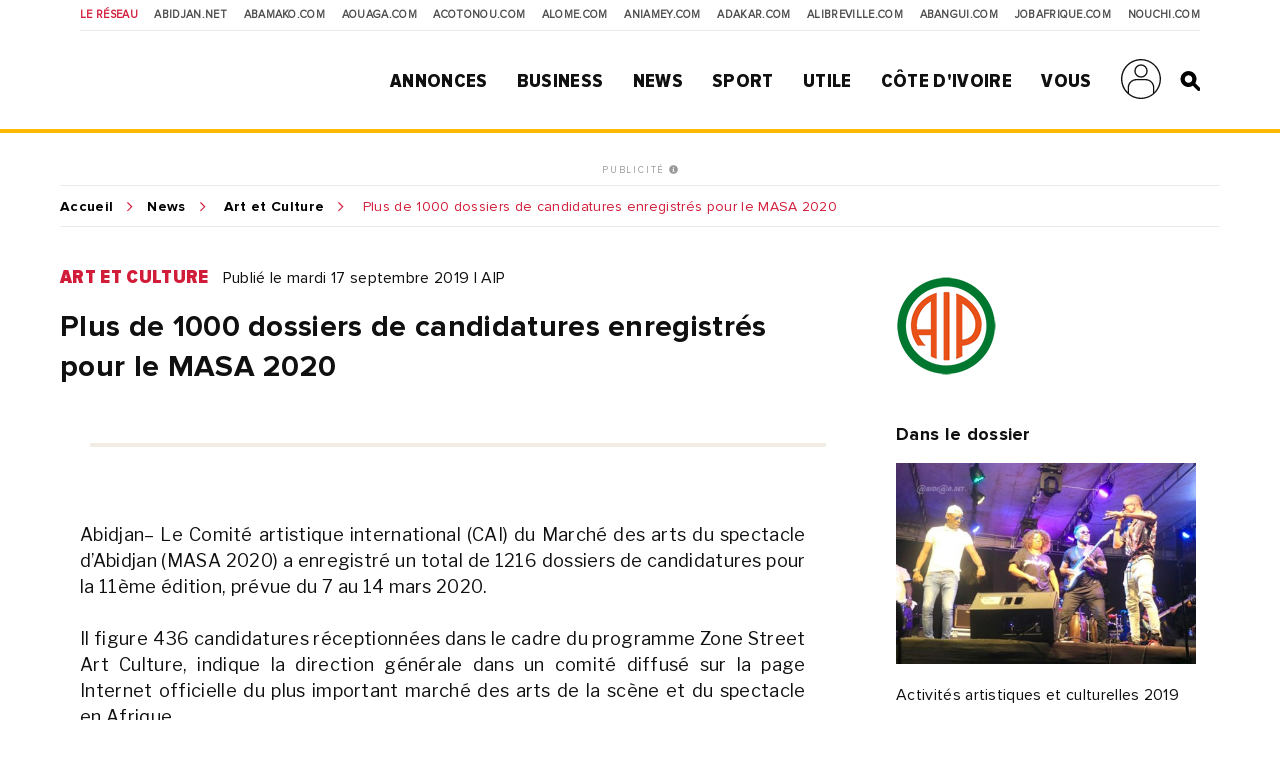

--- FILE ---
content_type: text/html; charset=UTF-8
request_url: https://news.abidjan.net/articles/663364/plus-de-1000-dossiers-de-candidatures-enregistres-pour-le-masa-2020
body_size: 11462
content:
<!doctype html>
<html lang="fr">
<head>
    <meta charset="utf-8">
    <title>Plus de 1000 dossiers de candidatures enregistrés pour le MASA 2020 - Abidjan.net News</title>
    <meta name="viewport" content="width=device-width, initial-scale=1.0, user-scalable=0, minimum-scale=1.0, maximum-scale=1.0"/>
    <meta name="apple-mobile-web-app-capable" content="yes"/>
    <meta name="apple-mobile-web-app-status-bar-style" content="black"/>
	
	
    <!-----DEBUT REF OPTIMISATION----->
    <base href="https://news.abidjan.net" />
    <meta name="keywords" content="article actualité, reportage article, article actualité abidjan, article actualité côte d'ivoire, news abidjan, news côte d'ivoire" />
    <meta name="description" content="Abidjan– Le Comité artistique international (CAI) du Marché des arts du spectacle d’Abidjan (MASA 2020) a enregistré un total de 1216 dossiers de candidatures pour la 11ème édition, prévue du 7 au 14 mars 2020.

Il figure 436 candidatures réceptionnées dans le cadre du programme Zone..." />

    <meta property="fb:app_id" content="975566289205894" />
    <meta property="fb:admins" content="1545380076">     <meta property="fb:admins" content="100001634087458">     <meta property="fb:admins" content="1131457084">     <meta property="fb:admins" content="100001220619613">     <meta property="fb:admins" content="554264704">     <meta property="fb:admins" content="100011556188556"> 
    <meta name="twitter:title" content="Plus de 1000 dossiers de candidatures enregistrés pour le MASA 2020 - Abidjan.net News"/>
    <meta name="twitter:card" content="summary_large_image"/>
    <meta name="twitter:site" content="@weblogy"/>
    <meta name="twitter:creator" content="@weblogy"/>
    <meta name="twitter:url" content="https://news.abidjan.net/articles/663364/plus-de-1000-dossiers-de-candidatures-enregistres-pour-le-masa-2020"/>
    <meta name="twitter:description" content="Abidjan– Le Comité artistique international (CAI) du Marché des arts du spectacle d’Abidjan (MASA 2020) a enregistré un total de 1216 dossiers de candidatures pour la 11ème édition, prévue du 7 au 14 mars 2020.

Il figure 436 candidatures réceptionnées dans le cadre du programme Zone..."/>
    <meta name="twitter:image" content="../../public/img/img-share-default.jpg"/>
    <meta property="og:title" content="Plus de 1000 dossiers de candidatures enregistrés pour le MASA 2020 - Abidjan.net News"/>
    <meta property="og:type" content="article"/>
    <meta property="og:email" content="info@weblogy.com" />
    <meta property="og:url" content="https://news.abidjan.net/articles/663364/plus-de-1000-dossiers-de-candidatures-enregistres-pour-le-masa-2020"/>
    <meta property="og:image" content="../../public/img/img-share-default.jpg"/>
    <meta property="og:description" content="Abidjan– Le Comité artistique international (CAI) du Marché des arts du spectacle d’Abidjan (MASA 2020) a enregistré un total de 1216 dossiers de candidatures pour la 11ème édition, prévue du 7 au 14 mars 2020.

Il figure 436 candidatures réceptionnées dans le cadre du programme Zone..."/>
    <!-----DEBUT REF OPTIMISATION----->
    <link rel="icon" type="image/png" sizes="32x32" href="https://news.abidjan.net/public/img/favicon-32x32.png">
    <link rel="icon" type="image/png" sizes="16x16" href="https://news.abidjan.net/public/img/favicon-16x16.png">
    <link rel="shortcut icon" href="https://news.abidjan.net/public/img/favicon.ico" type="image/x-icon" />
    <!--<link rel="stylesheet preload" as="style" href="https://cdnjs.cloudflare.com/ajax/libs/OwlCarousel2/2.3.4/owl.carousel.min.js"> -->
    <!--<link rel="stylesheet preload" href="https://cdnjs.cloudflare.com/ajax/libs/OwlCarousel2/2.3.4/assets/owl.theme.default.min.css"> -->

    <link href="https://fonts.googleapis.com/css?family=Libre+Franklin" rel="stylesheet">
        
    <script src="https://news.abidjan.net/public/js/font-awesome/5-13-0/all.min.js" defer></script>
	<script async src="https://loader.bridged.media/bridged-agent.js"></script>
    <!--    <script src="/public/js/font-awesome/5-13-0/brands.js" defer></script>-->
    <!--    <script src="/public/js/font-awesome/5-13-0/solid.min.js" defer></script>-->
    <!--    <script src="/public/js/font-awesome/5-13-0/fontawesome.min.js" defer></script>-->

    		<script type='text/javascript' src='https://platform-api.sharethis.com/js/sharethis.js#property=59ba531be6ce520012a00078&product=inline-share-buttons' async='async'></script>
    
            <script type="text/javascript">
            window._taboola = window._taboola || [];
            _taboola.push({article:'auto'});
            !function (e, f, u, i) {
                if (!document.getElementById(i)){
                    e.async = 1;
                    e.src = u;
                    e.id = i;
                    f.parentNode.insertBefore(e, f);
                }
            }(document.createElement('script'),
                document.getElementsByTagName('script')[0],
                '//cdn.taboola.com/libtrc/weblogy-abidjannet/loader.js',
                'tb_loader_script');
            if(window.performance && typeof window.performance.mark == 'function')
            {window.performance.mark('tbl_ic');}
        </script>
        

                <script src="https://news.abidjan.net/public/js/jquery/2.2.0/jquery.min.js" type="text/javascript"></script>
    

            <!--<script type="text/javascript" src="https://ajax.googleapis.com/ajax/libs/jquery/1/jquery.min.js"></script>-->
        <script src="https://news.abidjan.net/public/js/ticker-flash/jquery.ticker-flash.min.js"></script>
        <!--    <script src="--><?//=SITE_NAME;?><!--/public/js/jquery.totemticker.js"></script>-->
        <script type="text/javascript" defer>
            $(function(){
                $('#vertical-ticker').totemticker({
                    row_height	:	'150px',
                    next		:	'#ticker-next',
                    previous	:	'#ticker-previous',
                    stop		:	'#stop',
                    start		:	'#start',
                    mousestop	:	true
                });
            });
        </script>
    
            <link rel="stylesheet preload" href="https://cdnjs.cloudflare.com/ajax/libs/fancybox/3.5.7/jquery.fancybox.min.css" />
        <script src="https://cdnjs.cloudflare.com/ajax/libs/fancybox/3.5.7/jquery.fancybox.min.js"></script>
    

    <script src="https://news.abidjan.net/public/js/jquery.lazyload.min.js"></script>

    <link href="https://news.abidjan.net/public/css/font-awesome/5-13-0/all.min.css" rel="stylesheet preload" as="style">
    <!--    <link href="/public/css/font-awesome/5-13-0/fontawesome.min.css" rel="stylesheet preload" as="style">-->
    <!--        <link href="/public/css/font-awesome/5-13-0/brands.css" rel="preload" as="style">-->
    <!--        <link href="/public/css/font-awesome/5-13-0/solid.css" rel="preload" as="style">-->
    <!-----sick slider------->
    <link rel="stylesheet preload" as="style" href="https://news.abidjan.net/public/css/slick-1-8-1/slick.css">
    <link rel="stylesheet preload" as="style" href="https://news.abidjan.net/public/css/slick-1-8-1/slick-theme.css">


    <link rel="stylesheet preload" as="style" href="https://www.abidjan.net/public/css/main.css?v=1.4">
    <!--    <link rel="stylesheet" href="https://media-files.abidjan.net/public/css/main.css">-->
    <!--<link rel="stylesheet preload" as="style" href="/public/css/scd-main-min.css?v=1024-5.5">-->
	<!--<link rel="stylesheet preload" as="style" href="https://media-files.abidjan.net/public/css/scd-main-min.css?v=1024-5.5">-->
	<link rel="stylesheet preload" href="https://www.abidjan.net/public/css/scd-main-min-copy-media-files.css?v=1.1">
	
    <link rel="stylesheet preload" as="style" href="https://news.abidjan.net/public/css/can-style.css">
	<link rel="stylesheet preload" href="https://www.abidjan.net/public/css/banner-countdown-presidentielle-min.css?v=101025-01">
    <link rel="stylesheet preload" as="style" href="https://news.abidjan.net/public/css/main-devices.css?v=0126">

<!--    <script src="/public/js/ui.js"></script>-->
    <script src="https://media-files.abidjan.net/public/js/ui.js"></script>


    <!-- Start GPT Sync Tag -->
<script>
  var gptadslots = [];
  (function(){
    var useSSL = 'https:' == document.location.protocol;
    var src = (useSSL ? 'https:' : 'http:') + '//www.googletagservices.com/tag/js/gpt.js';
    document.write('<scr' + 'ipt src="' + src + '"></scr' + 'ipt>');
  })();
</script>
<script>
  var mapping1 = googletag.sizeMapping()
                          .addSize([1024, 0], [[1000, 200], [970, 90], [728, 90]])
                          .addSize([980, 0], [[970, 90], [728, 90]])
                          .addSize([640, 0], [[728, 90]])
                          .addSize([0, 0], [[320, 50]])
                          .build();

  var mapping2 = googletag.sizeMapping()
                          .addSize([1024, 0], [[300, 600]])
                          .addSize([980, 0], [[300, 600]])
                          .addSize([640, 0], [[300, 250]])
                          .addSize([0, 0], [[200, 200]])
                          .build();

  var mapping3 = googletag.sizeMapping()
                          .addSize([1024, 0], [[970, 90], [728, 90]])
                          .addSize([980, 0], [[728, 90]])
                          .addSize([640, 0], [[468, 60]])
                          .addSize([0, 0], [[320, 50]])
                          .build();

  var mapping4 = googletag.sizeMapping()
                          .addSize([1024, 0], [[300, 250]])
                          .addSize([980, 0], [[300, 250]])
                          .addSize([640, 0], [[300, 250]])
                          .addSize([0, 0], [[200, 200]])
                          .build();

  var mapping5 = googletag.sizeMapping()
                          .addSize([1024, 0], [[1, 1]])
                          .addSize([980, 0], [[1, 1]])
                          .addSize([640, 0], [[1, 1]])
                          .addSize([0, 0], [])
                          .build();

  var mapping6 = googletag.sizeMapping()
                          .addSize([1024, 0], [[720, 40]])
                          .addSize([980, 0], [[720, 40]])
                          .addSize([640, 0], [[468, 60]])
                          .addSize([0, 0], [320, 50])
                          .build();

  //Adslot 1 declaration
  gptadslots.push(googletag.defineSlot('/2760456/Abidjan_net_news_articles_ATF_top_970x90', [[1000,200],[970,90],[728,90],[320,50]], 'div-gpt-ad-1943079-1')
                           .defineSizeMapping(mapping1)
                           .addService(googletag.pubads()));
  //Adslot 2 declaration
  gptadslots.push(googletag.defineSlot('/2760456/Abidjan_net_news_articles_ATF_right_300x600', [[300,600],[300,250],[200,200]], 'div-gpt-ad-1943079-2')
                           .defineSizeMapping(mapping2)
                           .addService(googletag.pubads()));
  //Adslot 3 declaration
  gptadslots.push(googletag.defineSlot('/2760456/Abidjan_net_news_articles_BTF_Left_200x200_links', [[300,250],[200,200]], 'div-gpt-ad-1943079-3')
                           .defineSizeMapping(mapping4)
                           .addService(googletag.pubads()));
  //Adslot 4 declaration
  gptadslots.push(googletag.defineSlot('/2760456/Abidjan_net_news_articles_BTF_Bottom_970x90', [[970,90],[728,90],[468,60],[320,50]], 'div-gpt-ad-1943079-4')
                           .defineSizeMapping(mapping3)
                           .addService(googletag.pubads()));
  //Adslot 5 declaration
  gptadslots.push(googletag.defineSlot('/2760456/Abidjan_net_news_habillage', [[1,1]], 'div-gpt-ad-1943079-5')
                           .defineSizeMapping(mapping5)
                           .addService(googletag.pubads()));
  //Adslot 6 declaration
  gptadslots.push(googletag.defineSlot('/2760456/Abidjan_net_news_articles_BTF_Marketing_720x40', [[720,40],[468,60],[320,50]], 'div-gpt-ad-1943079-6')
                           .defineSizeMapping(mapping6)
                           .addService(googletag.pubads()));

  googletag.pubads().enableSyncRendering();
  googletag.pubads().enableSingleRequest();
  googletag.pubads().collapseEmptyDivs();
  googletag.pubads().setCentering(true);
  googletag.enableServices();
</script>
<!-- End GPT Sync Tag --><!-- Google tag (gtag.js) -->
<script async src="https://www.googletagmanager.com/gtag/js?id=UA-112758-1"></script>
<script>
  window.dataLayer = window.dataLayer || [];
  function gtag(){dataLayer.push(arguments);}
  gtag('js', new Date());

  gtag('config', 'UA-112758-1');
</script>
<!-----ALEXA------->
	<!-- Start Alexa Certify Javascript -->
<script type="text/javascript">
_atrk_opts = { atrk_acct:"Z3+4w1kx0820/9", domain:"abidjan.net",dynamic: true};
(function() { var as = document.createElement('script'); as.type = 'text/javascript'; as.async = true; as.src = "https://certify-js.alexametrics.com/atrk.js"; var s = document.getElementsByTagName('script')[0];s.parentNode.insertBefore(as, s); })();
</script>
<noscript><img src="https://certify.alexametrics.com/atrk.gif?account=Z3+4w1kx0820/9" style="display:none" height="1" width="1" alt="" /></noscript>
<!-- End Alexa Certify Javascript -->  
	
</head>
<script src="//instant.page/5.1.0" type="module" integrity="sha384-by67kQnR+pyfy8yWP4kPO12fHKRLHZPfEsiSXR8u2IKcTdxD805MGUXBzVPnkLHw"></script>
<body class="pg-article" data-instant-allow-query-string data-instant-intensity="viewport">
<!-- Back to top button -->
<a id="backtotopBtn"><i class="fa fa-angle-up"></i></a>
    <div id="fb-root"></div>
    <script async defer crossorigin="anonymous" src="https://connect.facebook.net/fr_FR/sdk.js#xfbml=1&version=v6.0&appId=975566289205894&autoLogAppEvents=1"></script>
<div class="content">
    <div class="mobileappbanner" id="mobileappbanner">
  <span class="close">x</span>
  <a href="https://bit.ly/37EBXUj" target="_blank">
    <img src="https://www.abidjan.net/public/img/logo/icon-app-abidjan-net-red-60x60.png" alt="Télécharger l'application mobile Abidjan.net">
    <span class="mobileappbannerTxt">
      <strong>Abidjan.net partout avec vous</strong><br>
      Télécharger l'application
    </span>
    <span class="mobileappbannerBtn"> INSTALLER</span>
  </a>
</div>    <span id="chck-xs" class="chck-xs"></span>
    <span id="chck-sm" class="chck-sm"></span>
    <header id="menuHeader">
		<style>
.banner-full-with {
	background-color: #d8ffdc;
}
</style>
<section class="banner-full-with large" id="divSlimBanner">
    </section>        <div class="menu-xs"><div class="in"><span></span><span></span><span></span><span></span></div></div>
        <nav class="transverse">
            <span>Le réseau</span>
            <a href="https://www.abidjan.net/">Abidjan.net </a>
            <a href="http://www.abamako.com/">aBamako.com</a>
            <a href="http://www.aouaga.com/">aOuaga.com</a>
            <a href="http://www.acotonou.com/">aCotonou.com</a>
            <a href="http://www.alome.com/">aLome.com</a>
            <a href="http://www.aniamey.com/">aNiamey.com</a>
            <a href="http://www.adakar.com/">aDakar.com</a>
            <a href="http://www.alibreville.com/">aLibreville.com</a>
            <a href="http://www.abangui.com/">aBangui.com</a>
            <a href="http://www.jobafrique.com/" target="_blank">JobAfrique.com</a>
            <a href="http://www.nouchi.com/" target="_blank">Nouchi.com</a>
        </nav>
        <div class="in">
            <a href="https://www.abidjan.net" class="logo"></a><!--class="logoCIV / logoBlackBar"-->
            <nav class="menu">
                <span>
                    <a href="https://annonces.abidjan.net/">Annonces</a>
                    <ul>
                        <!--<li><a href="https://annonces.abidjan.net/">Petites Annonces</a></li>-->
                        <li><a href="https://annonces.abidjan.net/immobiliers" target="_blank">Immobilier</a></li>
                        <li><a href="https://annonces.abidjan.net/vehicules" target="_blank">Automobile</a></li>
                        <li><a href="https://necrologie.abidjan.net">Nécrologie</a></li>
                        <li><a href="https://agenda.abidjan.net/">Agenda</a></li>
                        <li><a href="http://www.jobafrique.com/" target="_blank">Emplois</a></li><!--https://emploi.abidjan.net/-->
                        <li><a href="https://business.abidjan.net/annonces-legales">Annonces légales</a></li>
                        <li><a href="https://monkiosk.com/home.php?cat=199" target="_blank">Marchés Publics</a></li>
                    </ul>
                </span>
                <span>
                    <a href="https://business.abidjan.net">Business</a>
					<ul>
						<li><a href="https://business.abidjan.net/pages-jaunes">Page jaunes</a></li>
						<li><a href="https://business.abidjan.net/annonces-legales">Annonces légales</a></li>
						<li><a href="https://business.abidjan.net/qui">Qui est Qui ?</a></li>
						<li><a href="http://www.jobafrique.com/" target="_blank">Emplois</a></li>
						<li><a href="https://news.abidjan.net/chiffres-cles">Chiffres clés</a></li>
                        <!--<li><a href="https://business.abidjan.net/AO/">Appel d'offres</a></li>-->
						<li><a href="https://business.abidjan.net/bourse">Bourse</a></li>
						<li><a href="https://business.abidjan.net/panier-menagere">Coût de la vie</a></li>
					</ul>
                </span>
                <span>
                    <a href="https://news.abidjan.net">News</a>
					<ul>
						<li><a href="https://www.monkiosk.com/" target="_blank">MonKiosk.com</a></li>
						<li><a href="https://news.abidjan.net/titrologie">Titrologie</a></li>
						<li><a href="https://news.abidjan.net/depeches">Dépêches</a></li>
						<li><a href="https://news.abidjan.net/articles">Articles</a></li>
						<li><a href="https://news.abidjan.net/photos">Galerie photos</a></li>
						<li><a href="https://news.abidjan.net/videos">Galerie vidéos</a></li>
						<li><a href="https://news.abidjan.net/document">Documents</a></li>
						<li><a href="https://news.abidjan.net/dossier">Dossiers</a></li>
						<li><a href="https://news.abidjan.net/chronologie">Chronologie</a></li>
						<li><a href="https://news.abidjan.net/paroles">Paroles fortes</a></li>
						<li><a href="https://news.abidjan.net/caricatures">Caricatures</a></li>
						<li><a href="https://news.abidjan.net/cartoons">Cartoons</a></li>
						<li><a href="https://news.abidjan.net/flash-infos">Flash Infos</a></li>
						<li><a href="https://news.abidjan.net/fakenews">Fake News</a></li>
					</ul>
                </span>
                <span>
                    <a href="https://sports.abidjan.net">Sport</a>
					<ul>
						<li class="xs"><a href="https://sports.abidjan.net">Tout le sport</a></li>
                        <!--<li><a href="https://sports.abidjan.net/foot/ligue-1.asp">Ligue 1</a></li>
                        <li><a href="https://sports.abidjan.net/foot/can2019/">CAN 2019</a></li>
                        <li><a href="https://sports.abidjan.net/foot/can2017/">CAN 2017</a></li>
                        <li><a href="https://sports.abidjan.net/foot/can2015/">CAN Orange 2015</a></li>-->
					</ul>
                </span>
                <span>
                    <a>Utile</a>
					<ul>
						<li><a href="https://business.abidjan.net/pharmacies-de-garde">Pharmacie de garde</a></li>
						<li><a href="https://ticket.abidjan.net/">E-ticket</a></li>
						<li><a href="https://www.abidjan.net/cinema">Cinéma</a></li>
						<!--<li><a href="https:/voyage.abidjan.net/">Voyage (billetterie)</a></li>-->
						<li><a href="https://agenda.abidjan.net/">Agenda</a></li>
						<!--<li><a href="https://tv.abidjan.net/">Programme TV</a></li>
                        <li><a href="https://www.abidjan.net/voyage/">Trafic Aérien</a></li>-->
						<li><a href="https://business.abidjan.net/navire">Trafic des navires</a></li>
						<!--<li><a href="https://www.abidjan.net/trafic-routier">Trafic routier &amp; Météo</a></li>-->
						<li><a href="https://www.abidjan.net/mobile">Mobile</a></li>
						<li><a href="https://www.abidjan.net/numeros-utiles">Numéros utiles</a></li>
					</ul>
                </span>
                <span>
                    <a href="https://civ.abidjan.net/">Côte d'Ivoire</a>
					<ul>
						<li><a href="https://civ.abidjan.net/index.php/connaitre">Connaître</a></li>
						<li><a href="https://civ.abidjan.net/index.php/visiter">Visiter</a></li>
						<li><a href="https://civ.abidjan.net/index.php/vivre">Vivre</a></li>
                        <!--<li><a href="https://www.abidjan.net/elections/">Elections</a></li>-->
						<li><a href="https://business.abidjan.net/gouvernement">Les gouvernements</a></li>
						<li><a href="https://elections.abidjan.net/">Élections</a></li>
						<li><a href="https://news.abidjan.net/journal-officiel">Journal Officiel</a></li>
						<li><a href="https://monkiosk.com/home.php?cat=448" target="_blank">Cartographie</a></li>
					</ul>
                </span>
                <span>
                    <a>Vous</a>
					<ul>
						<!--<li><a href="https://forums.abidjan.net/">Forums</a>
						<li><a href="https://chats.abidjan.net/">Voice chat</a>-->
						<li><a href="https://sondage.abidjan.net/poll_archive.asp">Sondage</a>
						<li><a href="https://www.facebook.com/abidjan.net" target="_blank">Réseaux Sociaux</a>
                        <li><a href="https://carte.abidjan.net/commander-votre-carte/" target="_blank">Carte Prépayée</a></li>
                        <li><a href="https://www.apaym.com/app" target="_blank">Application Apaym</a></li>
                        <li><a href="https://abidjan.net/livre/order" target="_blank">Livre Abidjan.net</a></li>
                        <li><a href="https://weblogy.com/nous-contacter" target="_blank">Contactez-Nous</a></li>
					</ul>
                </span>

                <span>
                    <a class="user-main-menu"></a>
                    <ul>
                                                      <li id="seconnecter"><a href="https://news.abidjan.net/login">Se connecter</a></li>
                             <li id="creercompte"><a href="https://news.abidjan.net/register">Créer un compte</a></li>
                                             </ul>
                </span>

                <a href="" class="search" id="btnSearch"></a>

                <form action="https://news.abidjan.net/rechercher" class="bloc-search" id="blocSearch">
                    <p>
                        <input type="hidden" name="cx" value="004748131455301746118:434f-ulwnp4" />
                        <input type="hidden" name="ie" value="UTF-8" />
                        <input type="text" placeholder="Rechercher..." value="" name="q" id="q" autocomplete="off" />
                        <input type="submit" value="valider">
                    </p>
                </form>
            </nav>
        </div>
    </header>
<div class="adjustForSlimBanner"></div>

<!--    <span class="chck-xs"></span>-->
<!--    <span class="chck-sm"></span>-->
<!--    <br>-->

<section class="banner-full-with medium" id="divSlimBanner">
    </section><!-- SECTION BANNER HORIZ -->
<section class="section-ads-center">
  <div class="grd-item">
	  <a href="http://www.weblogymedia.com/sites-en-regie/abidjan-net/" target="_blank" class="pub-label">PUBLICITÉ <i class="fas fa-info-circle"></i></a>
      <!-- Sync AdSlot 1 for Ad unit 'Abidjan_net_news_articles_ATF_top_970x90' ### Size: [[1000,200],[970,90],[728,90],[320,50]] -->
<div id='div-gpt-ad-1943079-1'>
  <script>
    googletag.display('div-gpt-ad-1943079-1');
  </script>
</div>
<!-- End AdSlot 1 -->  </div>
</section> 


<div class="sub-content">
    <section class="breadcrumb line-top">
        <a href="https://www.abidjan.net">Accueil</a><a href="https://news.abidjan.net">News</a>
        <a href="https://news.abidjan.net/articles/art-et-culture">Art et Culture</a>
        <span > Plus de 1000 dossiers de candidatures enregistrés pour le MASA 2020</span>
    </section>

    <!-- SECTION ARTICLE-->

    <section class="section-article">

        <!-- CONTENU ARTICLE -->
        <article>
            <a name="visuelanchor"></a>
            <p class="cat-date">
                <a href="https://news.abidjan.net/articles/art-et-culture" class="cat">Art et Culture</a>
                <span class="date">Publié le mardi 17 septembre 2019  |  AIP</span>
            </p>

            <h1>Plus de 1000 dossiers de candidatures enregistrés pour le MASA 2020</h1>
            <div class="section-sep social">
                <p class="ctas"><span class="sharethis-inline-share-buttons"></span></p>
            </div>
            
            

            <div class="article-content">
                <div class="txt">
                    Abidjan– Le Comité artistique international (CAI) du Marché des arts du spectacle d’Abidjan (MASA 2020) a enregistré un total de 1216 dossiers de candidatures pour la 11ème édition, prévue du 7 au 14 mars 2020.<br />
<br />
Il figure 436 candidatures réceptionnées dans le cadre du programme Zone Street Art Culture, indique la direction générale dans un comité diffusé sur la page Internet officielle du plus important marché des arts de la scène et du spectacle en Afrique.<br />
<br />
Les membres du Comité artistique international se réuniront à Abidjan-Plateau, du 23 au 27 septembre, en vue de procéder à la sélection des artistes et troupes artistiques qui prendront part au MASA 2020.<br />
<br />
Ce comité composé d’experts venus d’Afrique, d’Amérique et d’Europe sera reparti en quatre grandes commissions que sont la musique, le conte-théâtre, la danse, l’humour-arts du cirque-slam.<br />
<br />
« Ils travailleront au total sur 780 dossiers de candidatures de la sélection officielle, soit 372 en musique, 175 en danse, 105 en théâtre, 44 en humour, 42 en conte,  22 pour les arts du cirque et de la marionnette et 20 en slam », précise le communiqué.<br />
<br />
aaa/cmas			
					
                </div>
                <div class="section-sep social">
                    <p class="ctas"><span class="sharethis-inline-share-buttons"></span></p>
                </div>
                <!----DEBUT ARTICLES ASSOCIES----->
                                <!----FIN ARTICLES ASSOCIES----->


                <!----DEBUT VIDEO ASSOCIE----->
                                <!----FIN VIDEO ASSOCIE----->

                
            </div>

        </article>

        <!-- LIENS ANNEXES ET PUB -->
        <aside>

            <div class="in">

                <div class="bloc-txt displayDeviceTitleAside margBottom20"><span class="title">Source</span></div><div class="margBottom30"><a href="/source/283-aip"><img src="https://media-files.abidjan.net/source/aip_logo.png" class="article-logo" /></a></div>                
                                    <div class="bloc-txt">
                        <span class="title">Dans le dossier</span>
                        <a href="/dossier/3825-activites-artistiques-et-culturelles-2019">
                            <img src="https://media-files.abidjan.net/dossier/60772a9992c21_dossier_3825.jpg" loading="lazy" alt="Activités artistiques et culturelles 2019" />
                            <span class="name">Activités artistiques et culturelles 2019</span>
                        </a>
                    </div>
                

                
                <div class="bloc-pub">
                    <!-- SECTION BANNER HORIZ -->
<section class="section-ads-center">
  <div class="grd-item">
	  <a href="http://www.weblogymedia.com/sites-en-regie/abidjan-net/" target="_blank" class="pub-label">PUBLICITÉ <i class="fas fa-info-circle"></i></a>
      <!-- Sync AdSlot 3 for Ad unit 'Abidjan_net_news_articles_BTF_Left_200x200_links' ### Size: [[300,250],[200,200]] -->
<div id='div-gpt-ad-1943079-3'>
  <script>
    googletag.display('div-gpt-ad-1943079-3');
  </script>
</div>
<!-- End AdSlot 3 -->  </div>
</section> 
                </div>

                <!----PHOTO LINK 1-------->
                
                <!----PHOTO LINK 2-------->
                				
                <!----PHOTO LINK 3-------->
                
                <!----DOCUMENT-------->
                
                <!----TITROLOGIE-------->
                

                <!--<div class="bloc-txt">

  <span class="title primary">Sondage</span>

	<form class="sondage"  method="post" target="_blank" action="https://www.abidjan.net/sondage/poll.asp">

	<span class="title">Faut-il suspendre ou continuer l'op&#233;ration d'identification et de d&#233;livrance des cartes d'identit&#233; malgr&#233; les mesures barri&#232;res du covid-19?</span>

	<label for="r1" class="lradio"><input type="radio" id="r1" name="SelOPT" value="1359"><span>Suspendre</span></label>

	<label for="r2" class="lradio"><input type="radio" id="r2" name="SelOPT" value="1360"><span>Continuer</span></label>

	<label for="r3" class="lradio"><input type="radio" id="r3" name="SelOPT" value="1361"><span>Sans avis</span></label>

	<input type="submit" value="Votez" class="cta">

	<a href="https://www.abidjan.net/sondage/poll_results.asp?ID=372" class="sml primary">Voir les résultats</a>

	<a href="https://www.abidjan.net/sondage/poll_archive.asp" class="sml">Archives</a>

  </form>

</div>
-->
<script type="text/javascript" src="https://sondage.abidjan.net/inc/inc_sondage_new_site_PE.js?rfsh=180326"></script>
            </div>
        </aside>

    </section>   <!-- fin section-article -->

    <!-- SECTION BANNER HORIZ -->
<section class="section-ads-center">
  <div class="grd-item">
	  <a href="http://www.weblogymedia.com/sites-en-regie/abidjan-net/" target="_blank" class="pub-label">PUBLICITÉ <i class="fas fa-info-circle"></i></a>
      <!-- Sync AdSlot 4 for Ad unit 'Abidjan_net_news_articles_BTF_Bottom_970x90' ### Size: [[970,90],[728,90],[468,60],[320,50]] -->
<div id='div-gpt-ad-1943079-4'>
  <script>
    googletag.display('div-gpt-ad-1943079-4');
  </script>
</div>
<!-- End AdSlot 4 -->  </div>
</section> 

    <!-- SECTION BLOC PUB + DEPECHES -->
            <section class="section-ad-left section-marginb">
            <div class="grd-item">
                <!-- SECTION BANNER HORIZ -->
<section class="section-ads-center">
  <div class="grd-item">
	  <a href="http://www.weblogymedia.com/sites-en-regie/abidjan-net/" target="_blank" class="pub-label">PUBLICITÉ <i class="fas fa-info-circle"></i></a>
      <!-- Sync AdSlot 2 for Ad unit 'Abidjan_net_news_articles_ATF_right_300x600' ### Size: [[300,600],[300,250],[200,200]] -->
<div id='div-gpt-ad-1943079-2'>
  <script>
    googletag.display('div-gpt-ad-1943079-2');
  </script>
</div>
<!-- End AdSlot 2 -->  </div>
</section> 
            </div>
            <div class="grd-item">

                <!--<h4 class="section-title marginbottom"></h4>-->
                <h2 class="subTitlePage margTop30">Articles du dossier</h2>
                <div class="grid2-2-2-1 mb50-device">

                                                <a href="/articles/684833/enseignement-superieur-six-pharmaciens-ivoiriens-admis-au-concours-dagregation-du-cames" class="grd-item ebloc-mini">
                                <picture>
                                                                            <img src="https://media-files.abidjan.net/photo/__medium/DSC_0268(19).JPG" loading="lazy" alt="Enseignement supérieur:  Six pharmaciens ivoiriens  admis au concours d’agrégation du CAMES" />
                                                                    </picture>

                                <div class="txt">
                                    <span class="infos">
                                        Abidjan.net -
                                        8 décembre 2020                                    </span>
                                    <span class="title">Enseignement supérieur:  Six pharmaciens ivoiriens  admis au concours d’agrégation du CAMES</span>
                                </div>
                            </a>
                                                                        <a href="/articles/669391/lodjoukrou-festival-2020-essis-emmanuel-nous-presenterons-des-plateaux-culinaires-deux-danses-tres-importantes" class="grd-item ebloc-mini">
                                <picture>
                                                                            <img src="https://media-files.abidjan.net/photo/__medium/Agbandji.jpg" loading="lazy" alt="Lôdjoukrou festival 2020-Essis Emmanuel: “Nous présenterons des plateaux culinaires, deux danses très importantes”" />
                                                                    </picture>

                                <div class="txt">
                                    <span class="infos">
                                        L’intelligent d’Abidjan -
                                        20 février 2020                                    </span>
                                    <span class="title">Lôdjoukrou festival 2020-Essis Emmanuel: “Nous présenterons des plateaux culinaires, deux danses très importantes”</span>
                                </div>
                            </a>
                                                                        <a href="/articles/667812/concert-bebi-philip-reuni-tous-les-acteurs-du-coupe-decale-sur-une-meme-scene" class="grd-item ebloc-mini">
                                <picture>
                                                                            <img src="https://media-files.abidjan.net/photo/__medium/Babi-Phillip-Concert-Abidjan-0033.jpg" loading="lazy" alt="Concert: Bebi Philip réuni tous les acteurs du coupé décalé sur une même scène" />
                                                                    </picture>

                                <div class="txt">
                                    <span class="infos">
                                        Live.ci -
                                        1 janvier 2020                                    </span>
                                    <span class="title">Concert: Bebi Philip réuni tous les acteurs du coupé décalé sur une même scène</span>
                                </div>
                            </a>
                                                                        <a href="/articles/667779/31e-anniversaire-de-la-categorie-tchagba-djehou-le-rapprochement-entre-la-culture-atchan-et-senoufo-salue" class="grd-item ebloc-mini">
                                <picture>
                                                                            <img src="https://media-files.abidjan.net/photo/__medium/31e-anniv-generation-Tchagba-Djehou-30.JPG" loading="lazy" alt="31e anniversaire de la catégorie Tchagba Djehou : le rapprochement entre la culture Atchan et Sénoufo salué" />
                                                                    </picture>

                                <div class="txt">
                                    <span class="infos">
                                        Abidjan.net -
                                        31 décembre 2019                                    </span>
                                    <span class="title">31e anniversaire de la catégorie Tchagba Djehou : le rapprochement entre la culture Atchan et Sénoufo salué</span>
                                </div>
                            </a>
                                                                        <a href="/articles/667776/les-concerts-reportes-de-sinach-a-abidjan-auront-lieu-en-2020-organisateurs" class="grd-item ebloc-mini">
                                <picture>
                                                                            <img src="https://media-files.abidjan.net/photo/__medium/sinach.jpg" loading="lazy" alt="Les concerts reportés de Sinach à Abidjan auront lieu en 2020 (Organisateurs)" />
                                                                    </picture>

                                <div class="txt">
                                    <span class="infos">
                                        AIP -
                                        31 décembre 2019                                    </span>
                                    <span class="title">Les concerts reportés de Sinach à Abidjan auront lieu en 2020 (Organisateurs)</span>
                                </div>
                            </a>
                                                                        <a href="/articles/667764/union-des-kanigas-de-france-paris-soum-bill-et-saly-djely-pour-un-hommage-a-bouake-fofana-et-meite-bouake" class="grd-item ebloc-mini">
                                <picture>
                                                                            <img src="../../../public/assets/imgs/defaut-cover-photo.svg" loading="lazy" alt="" />
                                                                    </picture>

                                <div class="txt">
                                    <span class="infos">
                                        L’intelligent d’Abidjan -
                                        31 décembre 2019                                    </span>
                                    <span class="title">Union des Kanigas  de France, Paris:  Soum Bill et Saly Djely pour un hommage à Bouaké Fofana et Méité Bouaké</span>
                                </div>
                            </a>
                                                                        <a href="/articles/667723/festival-abidjan-by-night-la-6eme-edition-tient-ses-promesses-avec-tiken-jah" class="grd-item ebloc-mini">
                                <picture>
                                                                            <img src="https://media-files.abidjan.net/photo/__medium/Abidjan-by-Night-Tiken-Jah-0016(1).jpg" loading="lazy" alt="Festival Abidjan By Night : la 6ème édition tient ses promesses avec Tiken Jah" />
                                                                    </picture>

                                <div class="txt">
                                    <span class="infos">
                                        Autre presse -
                                        30 décembre 2019                                    </span>
                                    <span class="title">Festival Abidjan By Night : la 6ème édition tient ses promesses avec Tiken Jah</span>
                                </div>
                            </a>
                                                                        <a href="/articles/667702/hommage-du-worodougou-a-paris-soum-bill-et-saly-djely-en-prestation" class="grd-item ebloc-mini">
                                <picture>
                                                                            <img src="https://media-files.abidjan.net/photo/__medium/Soum-Bill2.jpg" loading="lazy" alt="Hommage du Worodougou à Paris: Soum Bill et Saly Djely en prestation" />
                                                                    </picture>

                                <div class="txt">
                                    <span class="infos">
                                        Abidjan.net -
                                        29 décembre 2019                                    </span>
                                    <span class="title">Hommage du Worodougou à Paris: Soum Bill et Saly Djely en prestation</span>
                                </div>
                            </a>
                                                                        <a href="/articles/667619/6eme-edition-abidjan-by-night-tiken-jah-promet-un-show-exceptionnel" class="grd-item ebloc-mini">
                                <picture>
                                                                            <img src="https://media-files.abidjan.net/photo/__medium/Conference-Presse-Abidjan-By-Night-2019-0019.jpg" loading="lazy" alt="6ème édition Abidjan By Night : Tiken Jah promet un "show exceptionnel"" />
                                                                    </picture>

                                <div class="txt">
                                    <span class="infos">
                                        Abidjan.net -
                                        27 décembre 2019                                    </span>
                                    <span class="title">6ème édition Abidjan By Night : Tiken Jah promet un "show exceptionnel"</span>
                                </div>
                            </a>
                                            
                </div>
                                    <div class="section-sep nomarginbottom">
                        <!--  $data['dossier']['simplenomdossier']-->
                        <p class="ctas"><a href="/dossier/3825-activites-artistiques-et-culturelles-2019/articles" class="cta">Plus d'articles</a></p>
                    </div>
                				<div class="download-banner-container margTop50">
	<a class="download-banner standard-button green" href="https://cutt.ly/ww6a4gcG" target="_blank">
	<div class="standard-button-icon green"></div>
		<div class="download-banner-content">
		<div class="download-banner-title">Chaîne WhatsApp d'Abidjan.net</div>
		<div class="download-banner-description">Abonnez-vous vite pour ne plus rien rater de l'actualité !</div>
		</div>
		<div class="download-banner-button"></div>
	</a>
</div>


            </div>
        </section>
        <!-- FIN SECTION BLOC PUB + DEPECHES -->
        <!-- DEBUT DAILYMOTION - TABOOLA -->
        <section class="section-ad-left section-marginb">
        <div class="grd-item"><!-- SECTION BANNER HORIZ -->
<section class="section-ads-center">
  <div class="grd-item">
	  <a href="http://www.weblogymedia.com/sites-en-regie/abidjan-net/" target="_blank" class="pub-label">PUBLICITÉ <i class="fas fa-info-circle"></i></a>
      <a href="http://bit.ly/2ZMyzPC" target="_blank"><img src="https://ads.weblogy.net/clients/banner/apaym/rechargement-catrte-Mobile-money.jpg" border="0" alt="" width="300"></a>  </div>
</section> 
</div>
        <div class="grd-item">
            <!--<h4 class="section-title marginbottom"></h4>-->
            <h2 class="subTitlePage margTop30">Playlist Art et Culture</h2>
            <h3>Toutes les vidéos Art et Culture à ne pas rater, spécialement sélectionnées pour vous</h3>
            <div class="grid">
                <div style="position:relative;padding-bottom:56.25%;height:0;overflow:hidden;"><iframe style="width:100%;height:100%;position:absolute;left:0px;top:0px;overflow:hidden" frameborder="0" type="text/html" src="https://dailymotion.com/embed/playlist/x6cmiy?autoplay=1&mute=1" width="100%" height="100%"   allow="autoplay" allowfullscreen></iframe></div>
            </div>
        </div>
    </section>
    <!--- FIN DAILYMOTION --->
</div>
<!-- SECTION BANNER HORIZ -->
<section class="section-ads-center">
  <div class="grd-item">
	  <a href="http://www.weblogymedia.com/sites-en-regie/abidjan-net/" target="_blank" class="pub-label">PUBLICITÉ <i class="fas fa-info-circle"></i></a>
      <!-- Sync AdSlot 6 for Ad unit 'Abidjan_net_news_articles_BTF_Marketing_720x40' ### Size: [[720,40],[468,60],[320,50]] -->
<div id='div-gpt-ad-1943079-6'>
  <script>
    googletag.display('div-gpt-ad-1943079-6');
  </script>
</div>
<!-- End AdSlot 6 -->  </div>
</section> 
<div class="sub-content">
    <!-- DEBUT TABOOLA - BODY-->
    <section class="grid">
        <div class="grd-item"></div>
        <div class="grd-item wdgtTaboola">
            <div id="taboola-standard-below-article-thumbnails"></div>
            <script type="text/javascript">
                window._taboola = window._taboola || [];
                _taboola.push({
                    mode: 'thumbnails-a',
                    container: 'taboola-standard-below-article-thumbnails',
                    placement: 'Standard Below Article Thumbnails',
                    target_type: 'mix'
                });
            </script>
        </div>
    </section>
    <!--- FIN TABOOLA - BODY --->
</div>

</div>
<footer>
    <div class="mobile">
        <div class="in">
            <a href="https://www.abidjan.net/mobile/">
                <img src="../../public/img/footer-mobile.png" />
                <p><em>Abidjan.net Mobile</em>Découvrez nos applications mobile pour iPhone ou Android et nos services SMS</p>
            </a>
            <a href="https://www.abidjan.net/mobile/" class="cta sm">En savoir plus</a>

        </div>
    </div>
    <div class="social">
        <div class="in">
            <div class="left">
                <span>Abonnez-vous à la newsletter d'Abidjan.net !</span>
                <a href="https://www.abidjan.net/newsletter/" class="cta sm">Souscrire gratuitement</a>
            </div>
            <div class="right">
                <div class="in">
                    <span>Suivez-nous !</span>
                    <a href="https://www.facebook.com/abidjan.net" target="_blank" class="social-icon facebook-prm"></a>
                    <a href="http://twitter.com/abidjan_net" target="_blank" class="social-icon twitter-prm"></a>
                    <a href="https://www.abidjan.net/rss" target="_blank" class="social-icon rss-prm"></a>
                    <a href="http://www.youtube.com/user/abidjannetTV" target="_blank" class="social-icon youtube-prm"></a>
                </div>
            </div>
        </div>
    </div>

    <div class="contact">
        <div class="in">
            <div class="left">
                <span>Comment faire de la Publicité sur Abidjan.net ?</span>
                <a href="http://www.weblogymedia.com/sites-en-regie/abidjan-net/" target="_blank" class="cta sm invert">Contactez-nous</a>
            </div>
            <div class="right">
                <div class="in">
                    <a href="http://www.weblogy.com/"><img src="../../public/img/weblogy-w.png" /></a>
                    <span>Copyright © 1998<script>new Date().getFullYear()>1998&&document.write("-"+new Date().getFullYear());</script> Weblogy Group Ltd. Tous droits réservés</span>
                </div>
            </div>
        </div>
    </div>
</footer>
<!-- Sync AdSlot 5 for Ad unit 'Abidjan_net_news_habillage' ### Size: [[1,1]] -->
<div id='div-gpt-ad-1943079-5'>
  <script>
    googletag.display('div-gpt-ad-1943079-5');
  </script>
</div>
<!-- End AdSlot 5 --><script type="text/javascript" src="//lib.wtg-ads.com/publisher/abidjan.net/b2b8e16509fd623d7dbd.js" async></script>
</body>
</html>
    <script>
        $(document).ready(function() {
            $('[data-fancybox="gallery"]').fancybox({
                // Options will go here
            });
        });
    </script>


<script >
    $(function() {
        $("img.lazy").lazyload();
    });
</script>

<script src="https://cdnjs.cloudflare.com/ajax/libs/OwlCarousel2/2.3.4/owl.carousel.min.js" charset="utf-8"></script>


<script src="https://news.abidjan.net/public/js/slick-1-8-1/slick.min.js" type="text/javascript" charset="utf-8"></script>
<script type="text/javascript">
    $(document).on("ready", function() {

        /** $(".loop").owlCarousel({
            center: true,
            items: 2,
            loop: true,
            margin: 10,
            responsive: {
                600: {
                    items: 4
                }
            }
        });*/

        $(".regular").slick({
            //dots: true,
            infinite: true,
            slidesToShow: 7,
            slidesToScroll: 7,
            autoplay: true,
            autoplaySpeed: 2000,
        });

        $(".regularPhotoDetail").slick({
            //dots: true,
            infinite: true,
            slidesToShow: 1,
            slidesToScroll: 1,
            autoplay: false,
            autoplaySpeed: 2000,
        });

        $('.variable-width').slick({
            //dots: true,
            slidesToShow: 4,
            infinite: true,
            speed: 300,
            centerMode: true,
            variableWidth: true,
            autoplay: true,
            autoplaySpeed: 4000

        });

        $('.titro').slick({
            lazyLoad: 'ondemand',
            slidesToShow: 4,
            slidesToScroll: 1,
            autoplay: true,
            autoplaySpeed: 4000,
            responsive: [
                {
                    breakpoint: 1024,
                    settings: {
                        slidesToShow: 3,
                        slidesToScroll: 3,
                        infinite: true,
                        //dots: true
                    }
                },
                {
                    breakpoint: 600,
                    settings: {
                        slidesToShow: 2,
                        slidesToScroll: 2
                    }
                },
                {
                    breakpoint: 480,
                    settings: {
                        slidesToShow: 2,
                        slidesToScroll: 1
                    }
                }
                // You can unslick at a given breakpoint now by adding:
                // settings: "unslick"
                // instead of a settings object
            ]
        });

        $(".lazy").slick({
            lazyLoad: 'ondemand', // ondemand progressive anticipated
            infinite: true
        });
        var all = $(".page-link").map(function() {
            if (this.innerHTML.startsWith('000')) this.innerHTML = this.innerHTML.replace("000", "");
            if (this.innerHTML.startsWith('00')) this.innerHTML = this.innerHTML.replace("00", "");
            if (this.innerHTML.startsWith('0')) this.innerHTML = this.innerHTML.replace("0", "");
            return this.innerHTML;
        }).get();
    });
</script>

<!-- JS Rubrique Chronologie -->
<script>
    $(() => {
        let stickyTop = 0,
            scrollTarget = false;

        //alert($( document ).width())

        let timeline = $(".chronologie__nav") ;
        console.log(timeline);
        // console.log( document.querySelector(".chronologie__content").offsetHeight )
        // Width = 340px
        if ( $( document ).width() <= "340" ) {
            //alert("Ok")
            if ( timeline.length > 0 ) {

                let items = $("li", timeline),
                    milestones = $(".chronologie__section .milestone"),
                    offsetTop = parseInt(timeline.css("top"));

                // const TIMELINE_VALUES = {
                //     start: 190,
                //     step: 30
                // };

                const TIMELINE_VALUES = {
                    start: 0,
                    step: 40
                };


                $(window).resize(function () {
                    timeline.removeClass("fixed");

                    stickyTop = timeline.offset().top - offsetTop;

                    $(window).trigger("scroll");
                }).trigger("resize");

                $(window).scroll(function () {
                    if ($(window).scrollTop() > stickyTop) {
                        timeline.addClass("fixed");
                    } else {
                        timeline.removeClass("fixed");
                    }
                }).trigger("scroll");

                items.find("span").click(function () {
                    let li = $(this).parent(),
                        index = li.index(),
                        milestone = milestones.eq(index);

                    if (!li.hasClass("active") && milestone.length) {
                        scrollTarget = index;

                        let scrollTargetTop = milestone.offset().top - 80;

                        $("html, body").animate(
                            {scrollTop: scrollTargetTop},
                            {
                                duration: 400,
                                complete: function complete() {
                                    scrollTarget = false;
                                }
                            });


                    }
                });

                $(window).scroll(function () {
                    let viewLine = $(window).scrollTop() + $(window).height() / 3,
                        active = -1;

                    if (scrollTarget === false) {
                        milestones.each(function () {

                            if ($(this).offset().top - viewLine > 0) {
                                return false;
                            }

                            // if ( $(this).offset().top - viewLine <= -680 ) {
                            //     console.log($(this).offset().top - viewLine)
                            //     return  false
                            // }

                            active++;
                        });
                    } else {
                        active = scrollTarget;
                    }

                    console.log($(window).scrollTop())

                    //

                    //if ( window.matchMedia(('screen and (max-width: 767px)')).matches ) {
                    //console.log(" <= 375px")
                    //alert("Ok")
                    // if ( $(window).scrollTop() >= 45900 ) {
                    //     timeline.css("top", "-1200px");
                    // }



                    //timeline.css("top",-1 * active * TIMELINE_VALUES.step + TIMELINE_VALUES.start + "px");
                    //}

                    if ( $(window).scrollTop() >= 51500 ) {
                        timeline.css("top", "-2000px");
                    } else {
                        timeline.css("top",-1 * active * TIMELINE_VALUES.step + TIMELINE_VALUES.start + "px");
                    }

                    // if ( window.matchMedia(('screen and (min-width: 768px)')).matches ) {
                    //     if ( $(window).scrollTop() <= 33031 ) {
                    //         timeline.css("top",-1 * active * TIMELINE_VALUES.step + TIMELINE_VALUES.start + "px");
                    //         //return false;
                    //     } else {
                    //         timeline.css("top", "-1080px");
                    //     }
                    //     timeline.css("top",-1 * active * TIMELINE_VALUES.step + TIMELINE_VALUES.start + "px");
                    // }

                    // if ( $(window).scrollTop() <= 50100 ) {
                    //
                    //     timeline.css("top",-1 * active * TIMELINE_VALUES.step + TIMELINE_VALUES.start + "px");
                    // } else {
                    //     timeline.css("top",-1350 + "px");
                    // }

                    // timeline.css(
                    //     "top",
                    //     -1 * active * TIMELINE_VALUES.step + TIMELINE_VALUES.start + "px");
                    // timeline.css(
                    //     "top",
                    //     active + TIMELINE_VALUES.step + TIMELINE_VALUES.start + "px");


                    items.filter(".active").removeClass("active");

                    items.eq(active != -1 ? active : 0).addClass("active");
                }).trigger("scroll");
            }

            return false;
        }
        // Width = 395
        if ( $( document ).width() <= "395" ) {
            //alert("Ok")
            if ( timeline.length > 0 ) {

                let items = $("li", timeline),
                    milestones = $(".chronologie__section .milestone"),
                    offsetTop = parseInt(timeline.css("top"));

                // const TIMELINE_VALUES = {
                //     start: 190,
                //     step: 30
                // };

                const TIMELINE_VALUES = {
                    start: 0,
                    step: 50
                };


                $(window).resize(function () {
                    timeline.removeClass("fixed");

                    stickyTop = timeline.offset().top - offsetTop;

                    $(window).trigger("scroll");
                }).trigger("resize");

                $(window).scroll(function () {
                    if ($(window).scrollTop() > stickyTop) {
                        timeline.addClass("fixed");
                    } else {
                        timeline.removeClass("fixed");
                    }
                }).trigger("scroll");

                items.find("span").click(function () {
                    let li = $(this).parent(),
                        index = li.index(),
                        milestone = milestones.eq(index);

                    if (!li.hasClass("active") && milestone.length) {
                        scrollTarget = index;

                        let scrollTargetTop = milestone.offset().top - 80;

                        $("html, body").animate(
                            {scrollTop: scrollTargetTop},
                            {
                                duration: 400,
                                complete: function complete() {
                                    scrollTarget = false;
                                }
                            });


                    }
                });

                $(window).scroll(function () {
                    let viewLine = $(window).scrollTop() + $(window).height() / 3,
                        active = -1;

                    if (scrollTarget === false) {
                        milestones.each(function () {

                            if ($(this).offset().top - viewLine > 0) {
                                return false;
                            }

                            // if ( $(this).offset().top - viewLine <= -680 ) {
                            //     console.log($(this).offset().top - viewLine)
                            //     return  false
                            // }

                            active++;
                        });
                    } else {
                        active = scrollTarget;
                    }

                    console.log($(window).scrollTop())

                    //

                    //if ( window.matchMedia(('screen and (max-width: 767px)')).matches ) {
                    //console.log(" <= 375px")
                    //alert("Ok")
                    // if ( $(window).scrollTop() >= 45900 ) {
                    //     timeline.css("top", "-1200px");
                    // }



                    //timeline.css("top",-1 * active * TIMELINE_VALUES.step + TIMELINE_VALUES.start + "px");
                    //}

                    if ( $(window).scrollTop() >= 46677 ) {
                        timeline.css("top", "-2000px");
                    } else {
                        timeline.css("top",-1 * active * TIMELINE_VALUES.step + TIMELINE_VALUES.start + "px");
                    }

                    // if ( window.matchMedia(('screen and (min-width: 768px)')).matches ) {
                    //     if ( $(window).scrollTop() <= 33031 ) {
                    //         timeline.css("top",-1 * active * TIMELINE_VALUES.step + TIMELINE_VALUES.start + "px");
                    //         //return false;
                    //     } else {
                    //         timeline.css("top", "-1080px");
                    //     }
                    //     timeline.css("top",-1 * active * TIMELINE_VALUES.step + TIMELINE_VALUES.start + "px");
                    // }

                    // if ( $(window).scrollTop() <= 50100 ) {
                    //
                    //     timeline.css("top",-1 * active * TIMELINE_VALUES.step + TIMELINE_VALUES.start + "px");
                    // } else {
                    //     timeline.css("top",-1350 + "px");
                    // }

                    // timeline.css(
                    //     "top",
                    //     -1 * active * TIMELINE_VALUES.step + TIMELINE_VALUES.start + "px");
                    // timeline.css(
                    //     "top",
                    //     active + TIMELINE_VALUES.step + TIMELINE_VALUES.start + "px");


                    items.filter(".active").removeClass("active");

                    items.eq(active != -1 ? active : 0).addClass("active");
                }).trigger("scroll");
            }

            return false;
        }
        // Width = 434
        if ( $( document ).width() <= "434" ) {
            //alert("Ok")
            if ( timeline.length > 0 ) {

                let items = $("li", timeline),
                    milestones = $(".chronologie__section .milestone"),
                    offsetTop = parseInt(timeline.css("top"));

                // const TIMELINE_VALUES = {
                //     start: 190,
                //     step: 30
                // };

                const TIMELINE_VALUES = {
                    start: 0,
                    step: 30
                };


                $(window).resize(function () {
                    timeline.removeClass("fixed");

                    stickyTop = timeline.offset().top - offsetTop;

                    $(window).trigger("scroll");
                }).trigger("resize");

                $(window).scroll(function () {
                    if ($(window).scrollTop() > stickyTop) {
                        timeline.addClass("fixed");
                    } else {
                        timeline.removeClass("fixed");
                    }
                }).trigger("scroll");

                items.find("span").click(function () {
                    let li = $(this).parent(),
                        index = li.index(),
                        milestone = milestones.eq(index);

                    if (!li.hasClass("active") && milestone.length) {
                        scrollTarget = index;

                        let scrollTargetTop = milestone.offset().top - 80;

                        $("html, body").animate(
                            {scrollTop: scrollTargetTop},
                            {
                                duration: 400,
                                complete: function complete() {
                                    scrollTarget = false;
                                }
                            });


                    }
                });

                $(window).scroll(function () {
                    let viewLine = $(window).scrollTop() + $(window).height() / 3,
                        active = -1;

                    if (scrollTarget === false) {
                        milestones.each(function () {

                            if ($(this).offset().top - viewLine > 0) {
                                return false;
                            }

                            // if ( $(this).offset().top - viewLine <= -680 ) {
                            //     console.log($(this).offset().top - viewLine)
                            //     return  false
                            // }

                            active++;
                        });
                    } else {
                        active = scrollTarget;
                    }

                    console.log($(window).scrollTop())

                    //

                    //if ( window.matchMedia(('screen and (max-width: 767px)')).matches ) {
                    //console.log(" <= 375px")
                    //alert("Ok")
                    // if ( $(window).scrollTop() >= 45900 ) {
                    //     timeline.css("top", "-1200px");
                    // }



                    //timeline.css("top",-1 * active * TIMELINE_VALUES.step + TIMELINE_VALUES.start + "px");
                    //}

                    if ( $(window).scrollTop() >= 45800 ) {
                        timeline.css("top", "-2000px");
                    } else {
                        timeline.css("top",-1 * active * TIMELINE_VALUES.step + TIMELINE_VALUES.start + "px");
                    }

                    // if ( window.matchMedia(('screen and (min-width: 768px)')).matches ) {
                    //     if ( $(window).scrollTop() <= 33031 ) {
                    //         timeline.css("top",-1 * active * TIMELINE_VALUES.step + TIMELINE_VALUES.start + "px");
                    //         //return false;
                    //     } else {
                    //         timeline.css("top", "-1080px");
                    //     }
                    //     timeline.css("top",-1 * active * TIMELINE_VALUES.step + TIMELINE_VALUES.start + "px");
                    // }

                    // if ( $(window).scrollTop() <= 50100 ) {
                    //
                    //     timeline.css("top",-1 * active * TIMELINE_VALUES.step + TIMELINE_VALUES.start + "px");
                    // } else {
                    //     timeline.css("top",-1350 + "px");
                    // }

                    // timeline.css(
                    //     "top",
                    //     -1 * active * TIMELINE_VALUES.step + TIMELINE_VALUES.start + "px");
                    // timeline.css(
                    //     "top",
                    //     active + TIMELINE_VALUES.step + TIMELINE_VALUES.start + "px");


                    items.filter(".active").removeClass("active");

                    items.eq(active != -1 ? active : 0).addClass("active");
                }).trigger("scroll");
            }

            return false;
        }
        // Width = 788
        if ( $( document ).width() <= "788" ) {
            //alert("Ok")
            if ( timeline.length > 0 ) {

                let items = $("li", timeline),
                    milestones = $(".chronologie__section .milestone"),
                    offsetTop = parseInt(timeline.css("top"));

                const TIMELINE_VALUES = {
                    start: 130,
                    step: 30
                };

                // const TIMELINE_VALUES = {
                //     start: 0,
                //     step: 30
                // };


                $(window).resize(function () {
                    timeline.removeClass("fixed");

                    stickyTop = timeline.offset().top - offsetTop;

                    $(window).trigger("scroll");
                }).trigger("resize");

                $(window).scroll(function () {
                    if ($(window).scrollTop() > stickyTop) {
                        timeline.addClass("fixed");
                    } else {
                        timeline.removeClass("fixed");
                    }
                }).trigger("scroll");

                items.find("span").click(function () {
                    let li = $(this).parent(),
                        index = li.index(),
                        milestone = milestones.eq(index);

                    if (!li.hasClass("active") && milestone.length) {
                        scrollTarget = index;

                        let scrollTargetTop = milestone.offset().top - 80;

                        $("html, body").animate(
                            {scrollTop: scrollTargetTop},
                            {
                                duration: 400,
                                complete: function complete() {
                                    scrollTarget = false;
                                }
                            });


                    }
                });

                $(window).scroll(function () {
                    let viewLine = $(window).scrollTop() + $(window).height() / 3,
                        active = -1;

                    if (scrollTarget === false) {
                        milestones.each(function () {

                            if ($(this).offset().top - viewLine > 0) {
                                return false;
                            }

                            // if ( $(this).offset().top - viewLine <= -680 ) {
                            //     console.log($(this).offset().top - viewLine)
                            //     return  false
                            // }

                            active++;
                        });
                    } else {
                        active = scrollTarget;
                    }

                    console.log($(window).scrollTop())

                    //

                    //if ( window.matchMedia(('screen and (max-width: 767px)')).matches ) {
                    //console.log(" <= 375px")
                    //alert("Ok")
                    // if ( $(window).scrollTop() >= 45900 ) {
                    //     timeline.css("top", "-1200px");
                    // }



                    //timeline.css("top",-1 * active * TIMELINE_VALUES.step + TIMELINE_VALUES.start + "px");
                    //}

                    if ( $(window).scrollTop() >= 33300 ) {
                        timeline.css("top", "-2000px");
                    } else {
                        timeline.css("top",-1 * active * TIMELINE_VALUES.step + TIMELINE_VALUES.start + "px");
                    }

                    // if ( window.matchMedia(('screen and (min-width: 768px)')).matches ) {
                    //     if ( $(window).scrollTop() <= 33031 ) {
                    //         timeline.css("top",-1 * active * TIMELINE_VALUES.step + TIMELINE_VALUES.start + "px");
                    //         //return false;
                    //     } else {
                    //         timeline.css("top", "-1080px");
                    //     }
                    //     timeline.css("top",-1 * active * TIMELINE_VALUES.step + TIMELINE_VALUES.start + "px");
                    // }

                    // if ( $(window).scrollTop() <= 50100 ) {
                    //
                    //     timeline.css("top",-1 * active * TIMELINE_VALUES.step + TIMELINE_VALUES.start + "px");
                    // } else {
                    //     timeline.css("top",-1350 + "px");
                    // }

                    // timeline.css(
                    //     "top",
                    //     -1 * active * TIMELINE_VALUES.step + TIMELINE_VALUES.start + "px");
                    // timeline.css(
                    //     "top",
                    //     active + TIMELINE_VALUES.step + TIMELINE_VALUES.start + "px");


                    items.filter(".active").removeClass("active");

                    items.eq(active != -1 ? active : 0).addClass("active");
                }).trigger("scroll");
            }

            return false;
        }
        // Width = 788
        if ( $( document ).width() >= "1024" ) {
            //alert("Ok")
            if ( timeline.length > 0 ) {

                let items = $("li", timeline),
                    milestones = $(".chronologie__section .milestone"),
                    offsetTop = parseInt(timeline.css("top"));

                const TIMELINE_VALUES = {
                    start: 200,
                    step: 30
                };

                // const TIMELINE_VALUES = {
                //     start: 0,
                //     step: 30
                // };


                $(window).resize(function () {
                    timeline.removeClass("fixed");

                    stickyTop = timeline.offset().top - offsetTop;

                    $(window).trigger("scroll");
                }).trigger("resize");

                $(window).scroll(function () {
                    if ($(window).scrollTop() > stickyTop) {
                        timeline.addClass("fixed");
                    } else {
                        timeline.removeClass("fixed");
                    }
                }).trigger("scroll");

                items.find("span").click(function () {
                    let li = $(this).parent(),
                        index = li.index(),
                        milestone = milestones.eq(index);

                    if (!li.hasClass("active") && milestone.length) {
                        scrollTarget = index;

                        let scrollTargetTop = milestone.offset().top - 80;

                        $("html, body").animate(
                            {scrollTop: scrollTargetTop},
                            {
                                duration: 400,
                                complete: function complete() {
                                    scrollTarget = false;
                                }
                            });


                    }
                });

                $(window).scroll(function () {
                    let viewLine = $(window).scrollTop() + $(window).height() / 3,
                        active = -1;

                    if (scrollTarget === false) {
                        milestones.each(function () {

                            if ($(this).offset().top - viewLine > 0) {
                                return false;
                            }

                            // if ( $(this).offset().top - viewLine <= -680 ) {
                            //     console.log($(this).offset().top - viewLine)
                            //     return  false
                            // }

                            active++;
                        });
                    } else {
                        active = scrollTarget;
                    }

                    console.log($(window).scrollTop())

                    //

                    //if ( window.matchMedia(('screen and (max-width: 767px)')).matches ) {
                    //console.log(" <= 375px")
                    //alert("Ok")
                    // if ( $(window).scrollTop() >= 45900 ) {
                    //     timeline.css("top", "-1200px");
                    // }



                    //timeline.css("top",-1 * active * TIMELINE_VALUES.step + TIMELINE_VALUES.start + "px");
                    //}

                    // if ( $(window).scrollTop() >= 33300 ) {
                    //     timeline.css("top", "-2000px");
                    //} else {
                    timeline.css("top",-1 * active * TIMELINE_VALUES.step + TIMELINE_VALUES.start + "px");
                    //}

                    // if ( window.matchMedia(('screen and (min-width: 768px)')).matches ) {
                    //     if ( $(window).scrollTop() <= 33031 ) {
                    //         timeline.css("top",-1 * active * TIMELINE_VALUES.step + TIMELINE_VALUES.start + "px");
                    //         //return false;
                    //     } else {
                    //         timeline.css("top", "-1080px");
                    //     }
                    //     timeline.css("top",-1 * active * TIMELINE_VALUES.step + TIMELINE_VALUES.start + "px");
                    // }

                    // if ( $(window).scrollTop() <= 50100 ) {
                    //
                    //     timeline.css("top",-1 * active * TIMELINE_VALUES.step + TIMELINE_VALUES.start + "px");
                    // } else {
                    //     timeline.css("top",-1350 + "px");
                    // }

                    // timeline.css(
                    //     "top",
                    //     -1 * active * TIMELINE_VALUES.step + TIMELINE_VALUES.start + "px");
                    // timeline.css(
                    //     "top",
                    //     active + TIMELINE_VALUES.step + TIMELINE_VALUES.start + "px");


                    items.filter(".active").removeClass("active");

                    items.eq(active != -1 ? active : 0).addClass("active");
                }).trigger("scroll");
            }

            return false;
        }

        if ( timeline.length > 0 ) {

            let items = $("li", timeline),
                milestones = $(".chronologie__section .milestone"),
                offsetTop = parseInt(timeline.css("top"));

            const TIMELINE_VALUES = {
                start: 190,
                step: 30
            };


            $(window).resize(function () {
                timeline.removeClass("fixed");

                stickyTop = timeline.offset().top - offsetTop;

                $(window).trigger("scroll");
            }).trigger("resize");

            $(window).scroll(function () {
                if ($(window).scrollTop() > stickyTop) {
                    timeline.addClass("fixed");
                } else {
                    timeline.removeClass("fixed");
                }
            }).trigger("scroll");

            items.find("span").click(function () {
                let li = $(this).parent(),
                    index = li.index(),
                    milestone = milestones.eq(index);

                if (!li.hasClass("active") && milestone.length) {
                    scrollTarget = index;

                    let scrollTargetTop = milestone.offset().top - 80;

                    $("html, body").animate(
                        {scrollTop: scrollTargetTop},
                        {
                            duration: 400,
                            complete: function complete() {
                                scrollTarget = false;
                            }
                        });


                }
            });

            $(window).scroll(function () {
                let viewLine = $(window).scrollTop() + $(window).height() / 3,
                    active = -1;

                if (scrollTarget === false) {
                    milestones.each(function () {

                        if ($(this).offset().top - viewLine > 0) {
                            return false;
                        }

                        // if ( $(this).offset().top - viewLine <= -680 ) {
                        //     console.log($(this).offset().top - viewLine)
                        //     return  false
                        // }

                        active++;
                    });
                } else {
                    active = scrollTarget;
                }

                console.log($(window).scrollTop())

                //

                //if ( window.matchMedia(('screen and (max-width: 767px)')).matches ) {
                //console.log(" <= 375px")
                //alert("Ok")
                // if ( $(window).scrollTop() >= 45900 ) {
                //     timeline.css("top", "-1200px");
                // }



                //timeline.css("top",-1 * active * TIMELINE_VALUES.step + TIMELINE_VALUES.start + "px");
                //}

                // if ( $(window).scrollTop() >= 51500 ) {
                //     timeline.css("top", "-2000px");
                // } else {
                //     timeline.css("top",-1 * active * TIMELINE_VALUES.step + TIMELINE_VALUES.start + "px");
                // }

                if ( window.matchMedia(('screen and (min-width: 768px)')).matches ) {
                    if ( $(window).scrollTop() <= 33031 ) {
                        timeline.css("top",-1 * active * TIMELINE_VALUES.step + TIMELINE_VALUES.start + "px");
                        //return false;
                    } else {
                        timeline.css("top", "-1080px");
                    }
                    timeline.css("top",-1 * active * TIMELINE_VALUES.step + TIMELINE_VALUES.start + "px");
                }

                if ( $(window).scrollTop() <= 50100 ) {

                    timeline.css("top",-1 * active * TIMELINE_VALUES.step + TIMELINE_VALUES.start + "px");
                } else {
                    timeline.css("top",-1350 + "px");
                }

                // timeline.css(
                //     "top",
                //     -1 * active * TIMELINE_VALUES.step + TIMELINE_VALUES.start + "px");
                // timeline.css(
                //     "top",
                //     active + TIMELINE_VALUES.step + TIMELINE_VALUES.start + "px");


                items.filter(".active").removeClass("active");

                items.eq(active != -1 ? active : 0).addClass("active");
            }).trigger("scroll");
        }

    });
</script>

<!-- DEBUT TABOOLA - FOOTER-->
<script type="text/javascript">
  window._taboola = window._taboola || [];
  _taboola.push({flush: true});
</script></div>
<!-- FIN TABOOLA - FOOTER-->
<script type="text/javascript" src="https://media-files.abidjan.net/public/js/infobar-cookies.js"></script>
<script type="text/javascript" src="https://media-files.abidjan.net/public/js/close-box-cookie.js?v=2"></script>
<script type="text/javascript" src="https://media-files.abidjan.net/public/js/utilities.js?v=3"></script>

--- FILE ---
content_type: text/html; charset=utf-8
request_url: https://www.google.com/recaptcha/api2/aframe
body_size: 142
content:
<!DOCTYPE HTML><html><head><meta http-equiv="content-type" content="text/html; charset=UTF-8"></head><body><script nonce="j8W_pJUkAZpBrMlPXjGixw">/** Anti-fraud and anti-abuse applications only. See google.com/recaptcha */ try{var clients={'sodar':'https://pagead2.googlesyndication.com/pagead/sodar?'};window.addEventListener("message",function(a){try{if(a.source===window.parent){var b=JSON.parse(a.data);var c=clients[b['id']];if(c){var d=document.createElement('img');d.src=c+b['params']+'&rc='+(localStorage.getItem("rc::a")?sessionStorage.getItem("rc::b"):"");window.document.body.appendChild(d);sessionStorage.setItem("rc::e",parseInt(sessionStorage.getItem("rc::e")||0)+1);localStorage.setItem("rc::h",'1768730044781');}}}catch(b){}});window.parent.postMessage("_grecaptcha_ready", "*");}catch(b){}</script></body></html>

--- FILE ---
content_type: image/svg+xml
request_url: https://news.abidjan.net/public/assets/imgs/defaut-cover-photo.svg
body_size: 647
content:
<svg id="Calque_1" data-name="Calque 1" xmlns="http://www.w3.org/2000/svg" viewBox="0 0 411 275"><defs><style>.cls-1{fill:#efefef;}.cls-2{fill:#fff;}</style></defs><title>defaut-cover-photo</title><rect class="cls-1" width="411" height="275"/><path class="cls-2" d="M242.62,199.34l.9,21.07A187.73,187.73,0,0,1,187,229q-50.63,0-71.41-30.26-18-26.22-10.19-63.82c5.79-27.66,19.87-50.73,42.44-69.41s47.44-28,75-28c25.77,0,45.54,7.69,59.12,23.07s18,34.75,13.08,58.12A79.43,79.43,0,0,1,269.68,163c-13.18,11.78-28,17.58-44.14,17.58q-13,0-19.77-4.79t-5.09-12.88a46.72,46.72,0,0,1,3.5-9.69l9.19-19.57a23.65,23.65,0,0,0,1.6-5.29c1.5-7.29-1.2-11-8.29-11q-6.59,0-12.58,5.09a21.22,21.22,0,0,0-7.39,11.78q-1.8,8.69,6.29,8.69a23.76,23.76,0,0,0,7.79-1.4L181.6,175a45,45,0,0,1-7.29.7q-14.68,0-21.57-8.69c-4.59-5.79-5.89-13.68-3.8-23.57,3.4-16.08,12.18-30.16,26.47-42s29.36-17.88,45.24-17.88c11.39,0,20,3,25.77,8.89S254,106,252,115.55a60,60,0,0,1-4.49,13.08L240.12,145l-1.4,2.8a28.79,28.79,0,0,0-2.5,6.79c-.9,4.29.6,6.49,4.59,6.49,6.19,0,12.68-4.39,19.57-13.08a69,69,0,0,0,13.68-29.06c3.8-18,.6-32.46-9.59-43.64s-25.27-16.78-45.34-16.78q-32.51,0-58.22,21.77a96.56,96.56,0,0,0-32.76,55.13q-6,28.76,6.29,48.54c10,16.18,29.06,24.27,57,24.27C207.66,208.13,224.64,205.23,242.62,199.34Z" transform="translate(5 4)"/></svg>

--- FILE ---
content_type: application/javascript; charset=utf-8
request_url: https://fundingchoicesmessages.google.com/f/AGSKWxXRikScWUe3ikzoY94M-eJ-WiuHhKwyyzyIS_u13SFnUsVsWIU8X3riWnTpxuc1A0KtQF4RUcjQUKi_yj3ibJBLsmZnwwsn6PKkCIxM_fRTLoKjXTfXeiGwyhMuX64wvmODxsN8y9XIR-NVVQBZJ6vee5rh4hdtrD7wxMmJt69dRKHXyiVB_TjbDF_r/_/adbreak_/ad/top_/ads-holder..728x90_/get-ad.
body_size: -1290
content:
window['01ba1095-217c-4d92-9521-53d65a69c912'] = true;

--- FILE ---
content_type: image/svg+xml
request_url: https://www.abidjan.net/public/img/ui/breadcrumb-arrow.svg
body_size: 111
content:
<svg width="6" height="10" viewBox="0 0 6 10" fill="none" xmlns="http://www.w3.org/2000/svg">
<path fill-rule="evenodd" clip-rule="evenodd" d="M4.64069 3.86726L0.773431 0L0 0.773431L3.86726 4.64069L0.000256603 8.50768L0.773687 9.28112L5.41427 4.64053L4.64084 3.8671L4.64069 3.86726Z" fill="#D21D3A"/>
</svg>
